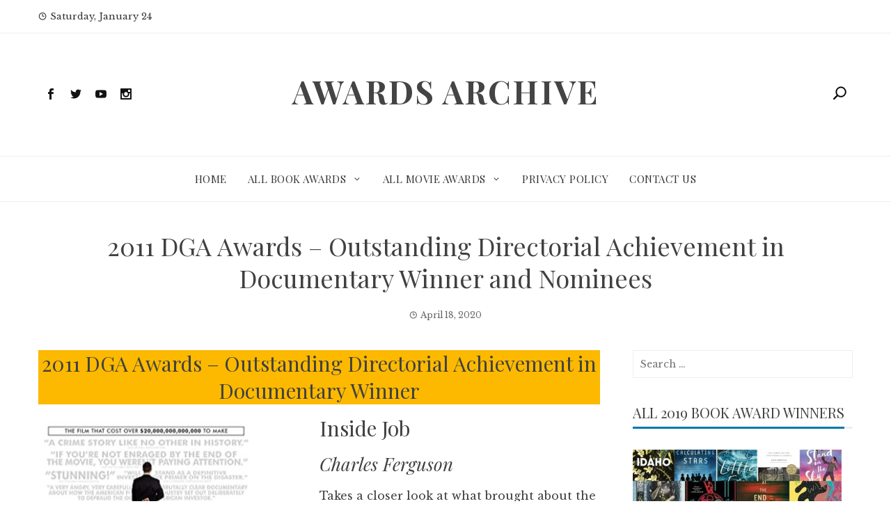

--- FILE ---
content_type: text/css
request_url: https://www.awardsarchive.com/wp-content/themes/viral-news/css/elegant-icons.css?ver=1.1.5
body_size: 4336
content:
@font-face {
    font-family: 'ElegantIcons';
    src:url('../fonts/ElegantIcons.eot');
    src:url('../fonts/ElegantIcons.eot?#iefix') format('embedded-opentype'),
        url('../fonts/ElegantIcons.woff') format('woff'),
        url('../fonts/ElegantIcons.ttf') format('truetype'),
        url('../fonts/ElegantIcons.svg#ElegantIcons') format('svg');
    font-weight: normal;
    font-style: normal;
}

/* Use the following CSS code if you want to use data attributes for inserting your icons */
[data-icon]:before {
    font-family: 'ElegantIcons';
    content: attr(data-icon);
    speak: none;
    font-weight: normal;
    font-variant: normal;
    text-transform: none;
    line-height: 1;
    -webkit-font-smoothing: antialiased;
    -moz-osx-font-smoothing: grayscale;
}

/* Use the following CSS code if you want to have a class per icon */
/*
Instead of a list of all class selectors,
you can use the generic selector below, but it's slower:
[class*="your-class-prefix"] {
*/
.arrow_up, .arrow_down, .arrow_left, .arrow_right, .arrow_left-up, .arrow_right-up, .arrow_right-down, .arrow_left-down, .arrow-up-down, .arrow_up-down_alt, .arrow_left-right_alt, .arrow_left-right, .arrow_expand_alt2, .arrow_expand_alt, .arrow_condense, .arrow_expand, .arrow_move, .arrow_carrot-up, .arrow_carrot-down, .arrow_carrot-left, .arrow_carrot-right, .arrow_carrot-2up, .arrow_carrot-2down, .arrow_carrot-2left, .arrow_carrot-2right, .arrow_carrot-up_alt2, .arrow_carrot-down_alt2, .arrow_carrot-left_alt2, .arrow_carrot-right_alt2, .arrow_carrot-2up_alt2, .arrow_carrot-2down_alt2, .arrow_carrot-2left_alt2, .arrow_carrot-2right_alt2, .arrow_triangle-up, .arrow_triangle-down, .arrow_triangle-left, .arrow_triangle-right, .arrow_triangle-up_alt2, .arrow_triangle-down_alt2, .arrow_triangle-left_alt2, .arrow_triangle-right_alt2, .arrow_back, .icon_minus-06, .icon_plus, .icon_close, .icon_check, .icon_minus_alt2, .icon_plus_alt2, .icon_close_alt2, .icon_check_alt2, .icon_zoom-out_alt, .icon_zoom-in_alt, .icon_search, .icon_box-empty, .icon_box-selected, .icon_minus-box, .icon_plus-box, .icon_box-checked, .icon_circle-empty, .icon_circle-slelected, .icon_stop_alt2, .icon_stop, .icon_pause_alt2, .icon_pause, .icon_menu, .icon_menu-square_alt2, .icon_menu-circle_alt2, .icon_ul, .icon_ol, .icon_adjust-horiz, .icon_adjust-vert, .icon_document_alt, .icon_documents_alt, .icon_pencil, .icon_pencil-edit_alt, .icon_pencil-edit, .icon_folder-alt, .icon_folder-open_alt, .icon_folder-add_alt, .icon_info_alt, .icon_error-oct_alt, .icon_error-circle_alt, .icon_error-triangle_alt, .icon_question_alt2, .icon_question, .icon_comment_alt, .icon_chat_alt, .icon_vol-mute_alt, .icon_volume-low_alt, .icon_volume-high_alt, .icon_quotations, .icon_quotations_alt2, .icon_clock_alt, .icon_lock_alt, .icon_lock-open_alt, .icon_key_alt, .icon_cloud_alt, .icon_cloud-upload_alt, .icon_cloud-download_alt, .icon_image, .icon_images, .icon_lightbulb_alt, .icon_gift_alt, .icon_house_alt, .icon_genius, .icon_mobile, .icon_tablet, .icon_laptop, .icon_desktop, .icon_camera_alt, .icon_mail_alt, .icon_cone_alt, .icon_ribbon_alt, .icon_bag_alt, .icon_creditcard, .icon_cart_alt, .icon_paperclip, .icon_tag_alt, .icon_tags_alt, .icon_trash_alt, .icon_cursor_alt, .icon_mic_alt, .icon_compass_alt, .icon_pin_alt, .icon_pushpin_alt, .icon_map_alt, .icon_drawer_alt, .icon_toolbox_alt, .icon_book_alt, .icon_calendar, .icon_film, .icon_table, .icon_contacts_alt, .icon_headphones, .icon_lifesaver, .icon_piechart, .icon_refresh, .icon_link_alt, .icon_link, .icon_loading, .icon_blocked, .icon_archive_alt, .icon_heart_alt, .icon_star_alt, .icon_star-half_alt, .icon_star, .icon_star-half, .icon_tools, .icon_tool, .icon_cog, .icon_cogs, .arrow_up_alt, .arrow_down_alt, .arrow_left_alt, .arrow_right_alt, .arrow_left-up_alt, .arrow_right-up_alt, .arrow_right-down_alt, .arrow_left-down_alt, .arrow_condense_alt, .arrow_expand_alt3, .arrow_carrot_up_alt, .arrow_carrot-down_alt, .arrow_carrot-left_alt, .arrow_carrot-right_alt, .arrow_carrot-2up_alt, .arrow_carrot-2dwnn_alt, .arrow_carrot-2left_alt, .arrow_carrot-2right_alt, .arrow_triangle-up_alt, .arrow_triangle-down_alt, .arrow_triangle-left_alt, .arrow_triangle-right_alt, .icon_minus_alt, .icon_plus_alt, .icon_close_alt, .icon_check_alt, .icon_zoom-out, .icon_zoom-in, .icon_stop_alt, .icon_menu-square_alt, .icon_menu-circle_alt, .icon_document, .icon_documents, .icon_pencil_alt, .icon_folder, .icon_folder-open, .icon_folder-add, .icon_folder_upload, .icon_folder_download, .icon_info, .icon_error-circle, .icon_error-oct, .icon_error-triangle, .icon_question_alt, .icon_comment, .icon_chat, .icon_vol-mute, .icon_volume-low, .icon_volume-high, .icon_quotations_alt, .icon_clock, .icon_lock, .icon_lock-open, .icon_key, .icon_cloud, .icon_cloud-upload, .icon_cloud-download, .icon_lightbulb, .icon_gift, .icon_house, .icon_camera, .icon_mail, .icon_cone, .icon_ribbon, .icon_bag, .icon_cart, .icon_tag, .icon_tags, .icon_trash, .icon_cursor, .icon_mic, .icon_compass, .icon_pin, .icon_pushpin, .icon_map, .icon_drawer, .icon_toolbox, .icon_book, .icon_contacts, .icon_archive, .icon_heart, .icon_profile, .icon_group, .icon_grid-2x2, .icon_grid-3x3, .icon_music, .icon_pause_alt, .icon_phone, .icon_upload, .icon_download, .social_facebook, .social_twitter, .social_pinterest, .social_googleplus, .social_tumblr, .social_tumbleupon, .social_wordpress, .social_instagram, .social_dribbble, .social_vimeo, .social_linkedin, .social_rss, .social_deviantart, .social_share, .social_myspace, .social_skype, .social_youtube, .social_picassa, .social_googledrive, .social_flickr, .social_blogger, .social_spotify, .social_delicious, .social_facebook_circle, .social_twitter_circle, .social_pinterest_circle, .social_googleplus_circle, .social_tumblr_circle, .social_stumbleupon_circle, .social_wordpress_circle, .social_instagram_circle, .social_dribbble_circle, .social_vimeo_circle, .social_linkedin_circle, .social_rss_circle, .social_deviantart_circle, .social_share_circle, .social_myspace_circle, .social_skype_circle, .social_youtube_circle, .social_picassa_circle, .social_googledrive_alt2, .social_flickr_circle, .social_blogger_circle, .social_spotify_circle, .social_delicious_circle, .social_facebook_square, .social_twitter_square, .social_pinterest_square, .social_googleplus_square, .social_tumblr_square, .social_stumbleupon_square, .social_wordpress_square, .social_instagram_square, .social_dribbble_square, .social_vimeo_square, .social_linkedin_square, .social_rss_square, .social_deviantart_square, .social_share_square, .social_myspace_square, .social_skype_square, .social_youtube_square, .social_picassa_square, .social_googledrive_square, .social_flickr_square, .social_blogger_square, .social_spotify_square, .social_delicious_square, .icon_printer, .icon_calulator, .icon_building, .icon_floppy, .icon_drive, .icon_search-2, .icon_id, .icon_id-2, .icon_puzzle, .icon_like, .icon_dislike, .icon_mug, .icon_currency, .icon_wallet, .icon_pens, .icon_easel, .icon_flowchart, .icon_datareport, .icon_briefcase, .icon_shield, .icon_percent, .icon_globe, .icon_globe-2, .icon_target, .icon_hourglass, .icon_balance, .icon_rook, .icon_printer-alt, .icon_calculator_alt, .icon_building_alt, .icon_floppy_alt, .icon_drive_alt, .icon_search_alt, .icon_id_alt, .icon_id-2_alt, .icon_puzzle_alt, .icon_like_alt, .icon_dislike_alt, .icon_mug_alt, .icon_currency_alt, .icon_wallet_alt, .icon_pens_alt, .icon_easel_alt, .icon_flowchart_alt, .icon_datareport_alt, .icon_briefcase_alt, .icon_shield_alt, .icon_percent_alt, .icon_globe_alt, .icon_clipboard {
    font-family: 'ElegantIcons';
    speak: none;
    font-style: normal;
    font-weight: normal;
    font-variant: normal;
    text-transform: none;
    line-height: 1;
    -webkit-font-smoothing: antialiased;
}
.arrow_up:before {
    content: "\21";
}
.arrow_down:before {
    content: "\22";
}
.arrow_left:before {
    content: "\23";
}
.arrow_right:before {
    content: "\24";
}
.arrow_left-up:before {
    content: "\25";
}
.arrow_right-up:before {
    content: "\26";
}
.arrow_right-down:before {
    content: "\27";
}
.arrow_left-down:before {
    content: "\28";
}
.arrow-up-down:before {
    content: "\29";
}
.arrow_up-down_alt:before {
    content: "\2a";
}
.arrow_left-right_alt:before {
    content: "\2b";
}
.arrow_left-right:before {
    content: "\2c";
}
.arrow_expand_alt2:before {
    content: "\2d";
}
.arrow_expand_alt:before {
    content: "\2e";
}
.arrow_condense:before {
    content: "\2f";
}
.arrow_expand:before {
    content: "\30";
}
.arrow_move:before {
    content: "\31";
}
.arrow_carrot-up:before {
    content: "\32";
}
.arrow_carrot-down:before {
    content: "\33";
}
.arrow_carrot-left:before {
    content: "\34";
}
.arrow_carrot-right:before {
    content: "\35";
}
.arrow_carrot-2up:before {
    content: "\36";
}
.arrow_carrot-2down:before {
    content: "\37";
}
.arrow_carrot-2left:before {
    content: "\38";
}
.arrow_carrot-2right:before {
    content: "\39";
}
.arrow_carrot-up_alt2:before {
    content: "\3a";
}
.arrow_carrot-down_alt2:before {
    content: "\3b";
}
.arrow_carrot-left_alt2:before {
    content: "\3c";
}
.arrow_carrot-right_alt2:before {
    content: "\3d";
}
.arrow_carrot-2up_alt2:before {
    content: "\3e";
}
.arrow_carrot-2down_alt2:before {
    content: "\3f";
}
.arrow_carrot-2left_alt2:before {
    content: "\40";
}
.arrow_carrot-2right_alt2:before {
    content: "\41";
}
.arrow_triangle-up:before {
    content: "\42";
}
.arrow_triangle-down:before {
    content: "\43";
}
.arrow_triangle-left:before {
    content: "\44";
}
.arrow_triangle-right:before {
    content: "\45";
}
.arrow_triangle-up_alt2:before {
    content: "\46";
}
.arrow_triangle-down_alt2:before {
    content: "\47";
}
.arrow_triangle-left_alt2:before {
    content: "\48";
}
.arrow_triangle-right_alt2:before {
    content: "\49";
}
.arrow_back:before {
    content: "\4a";
}
.icon_minus-06:before {
    content: "\4b";
}
.icon_plus:before {
    content: "\4c";
}
.icon_close:before {
    content: "\4d";
}
.icon_check:before {
    content: "\4e";
}
.icon_minus_alt2:before {
    content: "\4f";
}
.icon_plus_alt2:before {
    content: "\50";
}
.icon_close_alt2:before {
    content: "\51";
}
.icon_check_alt2:before {
    content: "\52";
}
.icon_zoom-out_alt:before {
    content: "\53";
}
.icon_zoom-in_alt:before {
    content: "\54";
}
.icon_search:before {
    content: "\55";
}
.icon_box-empty:before {
    content: "\56";
}
.icon_box-selected:before {
    content: "\57";
}
.icon_minus-box:before {
    content: "\58";
}
.icon_plus-box:before {
    content: "\59";
}
.icon_box-checked:before {
    content: "\5a";
}
.icon_circle-empty:before {
    content: "\5b";
}
.icon_circle-slelected:before {
    content: "\5c";
}
.icon_stop_alt2:before {
    content: "\5d";
}
.icon_stop:before {
    content: "\5e";
}
.icon_pause_alt2:before {
    content: "\5f";
}
.icon_pause:before {
    content: "\60";
}
.icon_menu:before {
    content: "\61";
}
.icon_menu-square_alt2:before {
    content: "\62";
}
.icon_menu-circle_alt2:before {
    content: "\63";
}
.icon_ul:before {
    content: "\64";
}
.icon_ol:before {
    content: "\65";
}
.icon_adjust-horiz:before {
    content: "\66";
}
.icon_adjust-vert:before {
    content: "\67";
}
.icon_document_alt:before {
    content: "\68";
}
.icon_documents_alt:before {
    content: "\69";
}
.icon_pencil:before {
    content: "\6a";
}
.icon_pencil-edit_alt:before {
    content: "\6b";
}
.icon_pencil-edit:before {
    content: "\6c";
}
.icon_folder-alt:before {
    content: "\6d";
}
.icon_folder-open_alt:before {
    content: "\6e";
}
.icon_folder-add_alt:before {
    content: "\6f";
}
.icon_info_alt:before {
    content: "\70";
}
.icon_error-oct_alt:before {
    content: "\71";
}
.icon_error-circle_alt:before {
    content: "\72";
}
.icon_error-triangle_alt:before {
    content: "\73";
}
.icon_question_alt2:before {
    content: "\74";
}
.icon_question:before {
    content: "\75";
}
.icon_comment_alt:before {
    content: "\76";
}
.icon_chat_alt:before {
    content: "\77";
}
.icon_vol-mute_alt:before {
    content: "\78";
}
.icon_volume-low_alt:before {
    content: "\79";
}
.icon_volume-high_alt:before {
    content: "\7a";
}
.icon_quotations:before {
    content: "\7b";
}
.icon_quotations_alt2:before {
    content: "\7c";
}
.icon_clock_alt:before {
    content: "\7d";
}
.icon_lock_alt:before {
    content: "\7e";
}
.icon_lock-open_alt:before {
    content: "\e000";
}
.icon_key_alt:before {
    content: "\e001";
}
.icon_cloud_alt:before {
    content: "\e002";
}
.icon_cloud-upload_alt:before {
    content: "\e003";
}
.icon_cloud-download_alt:before {
    content: "\e004";
}
.icon_image:before {
    content: "\e005";
}
.icon_images:before {
    content: "\e006";
}
.icon_lightbulb_alt:before {
    content: "\e007";
}
.icon_gift_alt:before {
    content: "\e008";
}
.icon_house_alt:before {
    content: "\e009";
}
.icon_genius:before {
    content: "\e00a";
}
.icon_mobile:before {
    content: "\e00b";
}
.icon_tablet:before {
    content: "\e00c";
}
.icon_laptop:before {
    content: "\e00d";
}
.icon_desktop:before {
    content: "\e00e";
}
.icon_camera_alt:before {
    content: "\e00f";
}
.icon_mail_alt:before {
    content: "\e010";
}
.icon_cone_alt:before {
    content: "\e011";
}
.icon_ribbon_alt:before {
    content: "\e012";
}
.icon_bag_alt:before {
    content: "\e013";
}
.icon_creditcard:before {
    content: "\e014";
}
.icon_cart_alt:before {
    content: "\e015";
}
.icon_paperclip:before {
    content: "\e016";
}
.icon_tag_alt:before {
    content: "\e017";
}
.icon_tags_alt:before {
    content: "\e018";
}
.icon_trash_alt:before {
    content: "\e019";
}
.icon_cursor_alt:before {
    content: "\e01a";
}
.icon_mic_alt:before {
    content: "\e01b";
}
.icon_compass_alt:before {
    content: "\e01c";
}
.icon_pin_alt:before {
    content: "\e01d";
}
.icon_pushpin_alt:before {
    content: "\e01e";
}
.icon_map_alt:before {
    content: "\e01f";
}
.icon_drawer_alt:before {
    content: "\e020";
}
.icon_toolbox_alt:before {
    content: "\e021";
}
.icon_book_alt:before {
    content: "\e022";
}
.icon_calendar:before {
    content: "\e023";
}
.icon_film:before {
    content: "\e024";
}
.icon_table:before {
    content: "\e025";
}
.icon_contacts_alt:before {
    content: "\e026";
}
.icon_headphones:before {
    content: "\e027";
}
.icon_lifesaver:before {
    content: "\e028";
}
.icon_piechart:before {
    content: "\e029";
}
.icon_refresh:before {
    content: "\e02a";
}
.icon_link_alt:before {
    content: "\e02b";
}
.icon_link:before {
    content: "\e02c";
}
.icon_loading:before {
    content: "\e02d";
}
.icon_blocked:before {
    content: "\e02e";
}
.icon_archive_alt:before {
    content: "\e02f";
}
.icon_heart_alt:before {
    content: "\e030";
}
.icon_star_alt:before {
    content: "\e031";
}
.icon_star-half_alt:before {
    content: "\e032";
}
.icon_star:before {
    content: "\e033";
}
.icon_star-half:before {
    content: "\e034";
}
.icon_tools:before {
    content: "\e035";
}
.icon_tool:before {
    content: "\e036";
}
.icon_cog:before {
    content: "\e037";
}
.icon_cogs:before {
    content: "\e038";
}
.arrow_up_alt:before {
    content: "\e039";
}
.arrow_down_alt:before {
    content: "\e03a";
}
.arrow_left_alt:before {
    content: "\e03b";
}
.arrow_right_alt:before {
    content: "\e03c";
}
.arrow_left-up_alt:before {
    content: "\e03d";
}
.arrow_right-up_alt:before {
    content: "\e03e";
}
.arrow_right-down_alt:before {
    content: "\e03f";
}
.arrow_left-down_alt:before {
    content: "\e040";
}
.arrow_condense_alt:before {
    content: "\e041";
}
.arrow_expand_alt3:before {
    content: "\e042";
}
.arrow_carrot_up_alt:before {
    content: "\e043";
}
.arrow_carrot-down_alt:before {
    content: "\e044";
}
.arrow_carrot-left_alt:before {
    content: "\e045";
}
.arrow_carrot-right_alt:before {
    content: "\e046";
}
.arrow_carrot-2up_alt:before {
    content: "\e047";
}
.arrow_carrot-2dwnn_alt:before {
    content: "\e048";
}
.arrow_carrot-2left_alt:before {
    content: "\e049";
}
.arrow_carrot-2right_alt:before {
    content: "\e04a";
}
.arrow_triangle-up_alt:before {
    content: "\e04b";
}
.arrow_triangle-down_alt:before {
    content: "\e04c";
}
.arrow_triangle-left_alt:before {
    content: "\e04d";
}
.arrow_triangle-right_alt:before {
    content: "\e04e";
}
.icon_minus_alt:before {
    content: "\e04f";
}
.icon_plus_alt:before {
    content: "\e050";
}
.icon_close_alt:before {
    content: "\e051";
}
.icon_check_alt:before {
    content: "\e052";
}
.icon_zoom-out:before {
    content: "\e053";
}
.icon_zoom-in:before {
    content: "\e054";
}
.icon_stop_alt:before {
    content: "\e055";
}
.icon_menu-square_alt:before {
    content: "\e056";
}
.icon_menu-circle_alt:before {
    content: "\e057";
}
.icon_document:before {
    content: "\e058";
}
.icon_documents:before {
    content: "\e059";
}
.icon_pencil_alt:before {
    content: "\e05a";
}
.icon_folder:before {
    content: "\e05b";
}
.icon_folder-open:before {
    content: "\e05c";
}
.icon_folder-add:before {
    content: "\e05d";
}
.icon_folder_upload:before {
    content: "\e05e";
}
.icon_folder_download:before {
    content: "\e05f";
}
.icon_info:before {
    content: "\e060";
}
.icon_error-circle:before {
    content: "\e061";
}
.icon_error-oct:before {
    content: "\e062";
}
.icon_error-triangle:before {
    content: "\e063";
}
.icon_question_alt:before {
    content: "\e064";
}
.icon_comment:before {
    content: "\e065";
}
.icon_chat:before {
    content: "\e066";
}
.icon_vol-mute:before {
    content: "\e067";
}
.icon_volume-low:before {
    content: "\e068";
}
.icon_volume-high:before {
    content: "\e069";
}
.icon_quotations_alt:before {
    content: "\e06a";
}
.icon_clock:before {
    content: "\e06b";
}
.icon_lock:before {
    content: "\e06c";
}
.icon_lock-open:before {
    content: "\e06d";
}
.icon_key:before {
    content: "\e06e";
}
.icon_cloud:before {
    content: "\e06f";
}
.icon_cloud-upload:before {
    content: "\e070";
}
.icon_cloud-download:before {
    content: "\e071";
}
.icon_lightbulb:before {
    content: "\e072";
}
.icon_gift:before {
    content: "\e073";
}
.icon_house:before {
    content: "\e074";
}
.icon_camera:before {
    content: "\e075";
}
.icon_mail:before {
    content: "\e076";
}
.icon_cone:before {
    content: "\e077";
}
.icon_ribbon:before {
    content: "\e078";
}
.icon_bag:before {
    content: "\e079";
}
.icon_cart:before {
    content: "\e07a";
}
.icon_tag:before {
    content: "\e07b";
}
.icon_tags:before {
    content: "\e07c";
}
.icon_trash:before {
    content: "\e07d";
}
.icon_cursor:before {
    content: "\e07e";
}
.icon_mic:before {
    content: "\e07f";
}
.icon_compass:before {
    content: "\e080";
}
.icon_pin:before {
    content: "\e081";
}
.icon_pushpin:before {
    content: "\e082";
}
.icon_map:before {
    content: "\e083";
}
.icon_drawer:before {
    content: "\e084";
}
.icon_toolbox:before {
    content: "\e085";
}
.icon_book:before {
    content: "\e086";
}
.icon_contacts:before {
    content: "\e087";
}
.icon_archive:before {
    content: "\e088";
}
.icon_heart:before {
    content: "\e089";
}
.icon_profile:before {
    content: "\e08a";
}
.icon_group:before {
    content: "\e08b";
}
.icon_grid-2x2:before {
    content: "\e08c";
}
.icon_grid-3x3:before {
    content: "\e08d";
}
.icon_music:before {
    content: "\e08e";
}
.icon_pause_alt:before {
    content: "\e08f";
}
.icon_phone:before {
    content: "\e090";
}
.icon_upload:before {
    content: "\e091";
}
.icon_download:before {
    content: "\e092";
}
.social_facebook:before {
    content: "\e093";
}
.social_twitter:before {
    content: "\e094";
}
.social_pinterest:before {
    content: "\e095";
}
.social_googleplus:before {
    content: "\e096";
}
.social_tumblr:before {
    content: "\e097";
}
.social_tumbleupon:before {
    content: "\e098";
}
.social_wordpress:before {
    content: "\e099";
}
.social_instagram:before {
    content: "\e09a";
}
.social_dribbble:before {
    content: "\e09b";
}
.social_vimeo:before {
    content: "\e09c";
}
.social_linkedin:before {
    content: "\e09d";
}
.social_rss:before {
    content: "\e09e";
}
.social_deviantart:before {
    content: "\e09f";
}
.social_share:before {
    content: "\e0a0";
}
.social_myspace:before {
    content: "\e0a1";
}
.social_skype:before {
    content: "\e0a2";
}
.social_youtube:before {
    content: "\e0a3";
}
.social_picassa:before {
    content: "\e0a4";
}
.social_googledrive:before {
    content: "\e0a5";
}
.social_flickr:before {
    content: "\e0a6";
}
.social_blogger:before {
    content: "\e0a7";
}
.social_spotify:before {
    content: "\e0a8";
}
.social_delicious:before {
    content: "\e0a9";
}
.social_facebook_circle:before {
    content: "\e0aa";
}
.social_twitter_circle:before {
    content: "\e0ab";
}
.social_pinterest_circle:before {
    content: "\e0ac";
}
.social_googleplus_circle:before {
    content: "\e0ad";
}
.social_tumblr_circle:before {
    content: "\e0ae";
}
.social_stumbleupon_circle:before {
    content: "\e0af";
}
.social_wordpress_circle:before {
    content: "\e0b0";
}
.social_instagram_circle:before {
    content: "\e0b1";
}
.social_dribbble_circle:before {
    content: "\e0b2";
}
.social_vimeo_circle:before {
    content: "\e0b3";
}
.social_linkedin_circle:before {
    content: "\e0b4";
}
.social_rss_circle:before {
    content: "\e0b5";
}
.social_deviantart_circle:before {
    content: "\e0b6";
}
.social_share_circle:before {
    content: "\e0b7";
}
.social_myspace_circle:before {
    content: "\e0b8";
}
.social_skype_circle:before {
    content: "\e0b9";
}
.social_youtube_circle:before {
    content: "\e0ba";
}
.social_picassa_circle:before {
    content: "\e0bb";
}
.social_googledrive_alt2:before {
    content: "\e0bc";
}
.social_flickr_circle:before {
    content: "\e0bd";
}
.social_blogger_circle:before {
    content: "\e0be";
}
.social_spotify_circle:before {
    content: "\e0bf";
}
.social_delicious_circle:before {
    content: "\e0c0";
}
.social_facebook_square:before {
    content: "\e0c1";
}
.social_twitter_square:before {
    content: "\e0c2";
}
.social_pinterest_square:before {
    content: "\e0c3";
}
.social_googleplus_square:before {
    content: "\e0c4";
}
.social_tumblr_square:before {
    content: "\e0c5";
}
.social_stumbleupon_square:before {
    content: "\e0c6";
}
.social_wordpress_square:before {
    content: "\e0c7";
}
.social_instagram_square:before {
    content: "\e0c8";
}
.social_dribbble_square:before {
    content: "\e0c9";
}
.social_vimeo_square:before {
    content: "\e0ca";
}
.social_linkedin_square:before {
    content: "\e0cb";
}
.social_rss_square:before {
    content: "\e0cc";
}
.social_deviantart_square:before {
    content: "\e0cd";
}
.social_share_square:before {
    content: "\e0ce";
}
.social_myspace_square:before {
    content: "\e0cf";
}
.social_skype_square:before {
    content: "\e0d0";
}
.social_youtube_square:before {
    content: "\e0d1";
}
.social_picassa_square:before {
    content: "\e0d2";
}
.social_googledrive_square:before {
    content: "\e0d3";
}
.social_flickr_square:before {
    content: "\e0d4";
}
.social_blogger_square:before {
    content: "\e0d5";
}
.social_spotify_square:before {
    content: "\e0d6";
}
.social_delicious_square:before {
    content: "\e0d7";
}
.icon_printer:before {
    content: "\e103";
}
.icon_calulator:before {
    content: "\e0ee";
}
.icon_building:before {
    content: "\e0ef";
}
.icon_floppy:before {
    content: "\e0e8";
}
.icon_drive:before {
    content: "\e0ea";
}
.icon_search-2:before {
    content: "\e101";
}
.icon_id:before {
    content: "\e107";
}
.icon_id-2:before {
    content: "\e108";
}
.icon_puzzle:before {
    content: "\e102";
}
.icon_like:before {
    content: "\e106";
}
.icon_dislike:before {
    content: "\e0eb";
}
.icon_mug:before {
    content: "\e105";
}
.icon_currency:before {
    content: "\e0ed";
}
.icon_wallet:before {
    content: "\e100";
}
.icon_pens:before {
    content: "\e104";
}
.icon_easel:before {
    content: "\e0e9";
}
.icon_flowchart:before {
    content: "\e109";
}
.icon_datareport:before {
    content: "\e0ec";
}
.icon_briefcase:before {
    content: "\e0fe";
}
.icon_shield:before {
    content: "\e0f6";
}
.icon_percent:before {
    content: "\e0fb";
}
.icon_globe:before {
    content: "\e0e2";
}
.icon_globe-2:before {
    content: "\e0e3";
}
.icon_target:before {
    content: "\e0f5";
}
.icon_hourglass:before {
    content: "\e0e1";
}
.icon_balance:before {
    content: "\e0ff";
}
.icon_rook:before {
    content: "\e0f8";
}
.icon_printer-alt:before {
    content: "\e0fa";
}
.icon_calculator_alt:before {
    content: "\e0e7";
}
.icon_building_alt:before {
    content: "\e0fd";
}
.icon_floppy_alt:before {
    content: "\e0e4";
}
.icon_drive_alt:before {
    content: "\e0e5";
}
.icon_search_alt:before {
    content: "\e0f7";
}
.icon_id_alt:before {
    content: "\e0e0";
}
.icon_id-2_alt:before {
    content: "\e0fc";
}
.icon_puzzle_alt:before {
    content: "\e0f9";
}
.icon_like_alt:before {
    content: "\e0dd";
}
.icon_dislike_alt:before {
    content: "\e0f1";
}
.icon_mug_alt:before {
    content: "\e0dc";
}
.icon_currency_alt:before {
    content: "\e0f3";
}
.icon_wallet_alt:before {
    content: "\e0d8";
}
.icon_pens_alt:before {
    content: "\e0db";
}
.icon_easel_alt:before {
    content: "\e0f0";
}
.icon_flowchart_alt:before {
    content: "\e0df";
}
.icon_datareport_alt:before {
    content: "\e0f2";
}
.icon_briefcase_alt:before {
    content: "\e0f4";
}
.icon_shield_alt:before {
    content: "\e0d9";
}
.icon_percent_alt:before {
    content: "\e0da";
}
.icon_globe_alt:before {
    content: "\e0de";
}
.icon_clipboard:before {
    content: "\e0e6";
}


.glyph {
    float: left;
    text-align: center;
    padding: .75em;
    margin: .4em 1.5em .75em 0;
    width: 6em;
    text-shadow: none;
}
.glyph_big {
    font-size: 128px;
    color: #59c5dc;
    float: left;
    margin-right: 20px;
}

.glyph div { padding-bottom: 10px;}

.glyph input {
    font-family: consolas, monospace;
    font-size: 12px;
    width: 100%;
    text-align: center;
    border: 0;
    box-shadow: 0 0 0 1px #ccc;
    padding: .2em;
    -moz-border-radius: 5px;
    -webkit-border-radius: 5px;
}
.centered {
    margin-left: auto;
    margin-right: auto;
}
.glyph .fs1 {
    font-size: 2em;
}


